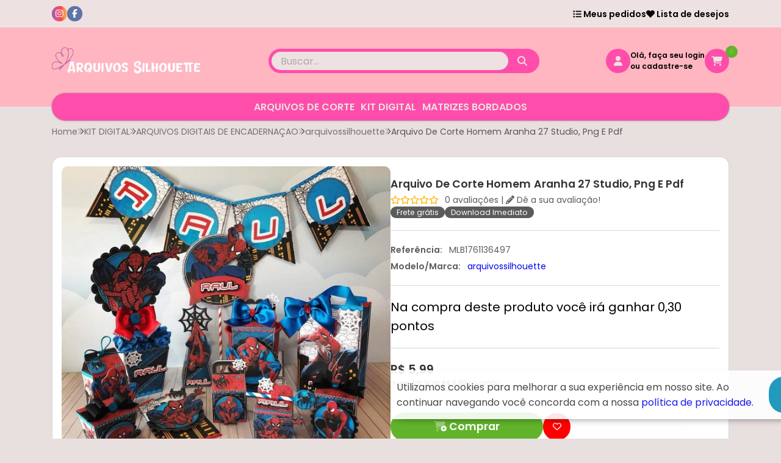

--- FILE ---
content_type: image/svg+xml
request_url: https://ka-p.fontawesome.com/releases/v6.7.2/svgs/regular/circle-envelope.svg?token=80583c5e2b
body_size: 47
content:
<svg xmlns="http://www.w3.org/2000/svg" viewBox="0 0 512 512"><!--! Font Awesome Pro 6.7.2 by @fontawesome - https://fontawesome.com License - https://fontawesome.com/license (Commercial License) Copyright 2024 Fonticons, Inc. --><path d="M256 48a208 208 0 1 1 0 416 208 208 0 1 1 0-416zm0 464A256 256 0 1 0 256 0a256 256 0 1 0 0 512zm-7.3-256.4c2.2 1.2 4.7 1.9 7.3 1.9s5.1-.6 7.3-1.9l120.6-66.4C382.5 172.9 368.7 160 352 160l-192 0c-16.7 0-30.5 12.9-31.9 29.3l120.6 66.4zm30 28c-7 3.8-14.8 5.8-22.7 5.8s-15.8-2-22.7-5.8L128 225.7l0 94.3c0 17.7 14.3 32 32 32l192 0c17.7 0 32-14.3 32-32l0-94.3L278.7 283.6z"/></svg>